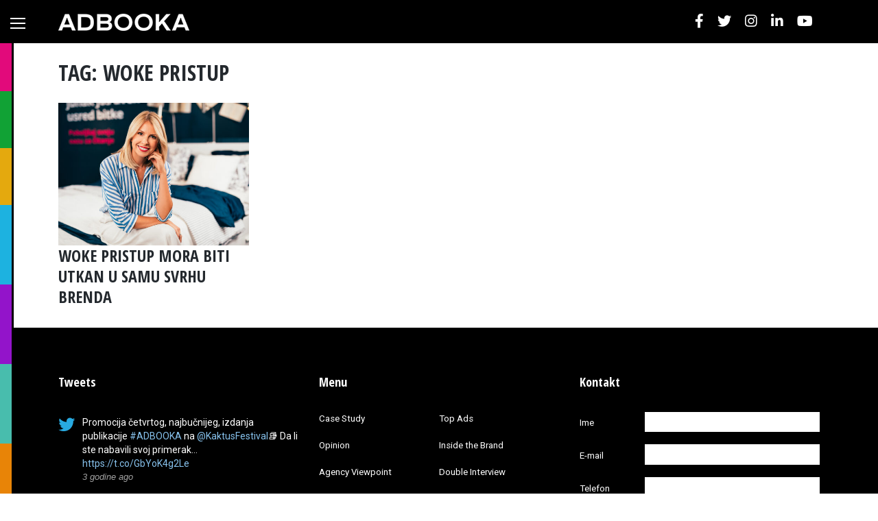

--- FILE ---
content_type: text/html; charset=UTF-8
request_url: https://adbooka.com/tag/woke-pristup/
body_size: 11248
content:
<!DOCTYPE html>
<html lang="sr-RS">
<head>
    <meta charset="UTF-8">
    <meta name="viewport" content="width=device-width, initial-scale=1">
    <meta http-equiv="X-UA-Compatible" content="IE=edge">
    <link rel="profile" href="http://gmpg.org/xfn/11">
	<meta name='robots' content='index, follow, max-image-preview:large, max-snippet:-1, max-video-preview:-1' />
	<style>img:is([sizes="auto" i], [sizes^="auto," i]) { contain-intrinsic-size: 3000px 1500px }</style>
	
	<!-- This site is optimized with the Yoast SEO plugin v25.9 - https://yoast.com/wordpress/plugins/seo/ -->
	<title>WOKE PRISTUP - Adbooka</title>
	<link rel="canonical" href="https://adbooka.com/tag/woke-pristup/" />
	<meta property="og:locale" content="sr_RS" />
	<meta property="og:type" content="article" />
	<meta property="og:title" content="WOKE PRISTUP - Adbooka" />
	<meta property="og:url" content="https://adbooka.com/tag/woke-pristup/" />
	<meta property="og:site_name" content="Adbooka" />
	<meta name="twitter:card" content="summary_large_image" />
	<script type="application/ld+json" class="yoast-schema-graph">{"@context":"https://schema.org","@graph":[{"@type":"CollectionPage","@id":"https://adbooka.com/tag/woke-pristup/","url":"https://adbooka.com/tag/woke-pristup/","name":"WOKE PRISTUP - Adbooka","isPartOf":{"@id":"https://adbooka.com/#website"},"primaryImageOfPage":{"@id":"https://adbooka.com/tag/woke-pristup/#primaryimage"},"image":{"@id":"https://adbooka.com/tag/woke-pristup/#primaryimage"},"thumbnailUrl":"https://adbooka.com/wp-content/uploads/2023/04/Ikea-Aleksandra-scaled.jpg","breadcrumb":{"@id":"https://adbooka.com/tag/woke-pristup/#breadcrumb"},"inLanguage":"sr-RS"},{"@type":"ImageObject","inLanguage":"sr-RS","@id":"https://adbooka.com/tag/woke-pristup/#primaryimage","url":"https://adbooka.com/wp-content/uploads/2023/04/Ikea-Aleksandra-scaled.jpg","contentUrl":"https://adbooka.com/wp-content/uploads/2023/04/Ikea-Aleksandra-scaled.jpg","width":2560,"height":1707},{"@type":"BreadcrumbList","@id":"https://adbooka.com/tag/woke-pristup/#breadcrumb","itemListElement":[{"@type":"ListItem","position":1,"name":"Home","item":"https://adbooka.com/"},{"@type":"ListItem","position":2,"name":"WOKE PRISTUP"}]},{"@type":"WebSite","@id":"https://adbooka.com/#website","url":"https://adbooka.com/","name":"Adbooka","description":"","potentialAction":[{"@type":"SearchAction","target":{"@type":"EntryPoint","urlTemplate":"https://adbooka.com/?s={search_term_string}"},"query-input":{"@type":"PropertyValueSpecification","valueRequired":true,"valueName":"search_term_string"}}],"inLanguage":"sr-RS"}]}</script>
	<!-- / Yoast SEO plugin. -->


<link rel='dns-prefetch' href='//fonts.googleapis.com' />
<link rel="alternate" type="application/rss+xml" title="Adbooka &raquo; dovod" href="https://adbooka.com/feed/" />
<link rel="alternate" type="application/rss+xml" title="Adbooka &raquo; dovod komentara" href="https://adbooka.com/comments/feed/" />
<link rel="alternate" type="application/rss+xml" title="Adbooka &raquo; dovod oznake WOKE PRISTUP" href="https://adbooka.com/tag/woke-pristup/feed/" />
<script type="text/javascript">
/* <![CDATA[ */
window._wpemojiSettings = {"baseUrl":"https:\/\/s.w.org\/images\/core\/emoji\/16.0.1\/72x72\/","ext":".png","svgUrl":"https:\/\/s.w.org\/images\/core\/emoji\/16.0.1\/svg\/","svgExt":".svg","source":{"concatemoji":"https:\/\/adbooka.com\/wp-includes\/js\/wp-emoji-release.min.js?ver=a3feedb437e5c61588c819fdcc0d3b15"}};
/*! This file is auto-generated */
!function(s,n){var o,i,e;function c(e){try{var t={supportTests:e,timestamp:(new Date).valueOf()};sessionStorage.setItem(o,JSON.stringify(t))}catch(e){}}function p(e,t,n){e.clearRect(0,0,e.canvas.width,e.canvas.height),e.fillText(t,0,0);var t=new Uint32Array(e.getImageData(0,0,e.canvas.width,e.canvas.height).data),a=(e.clearRect(0,0,e.canvas.width,e.canvas.height),e.fillText(n,0,0),new Uint32Array(e.getImageData(0,0,e.canvas.width,e.canvas.height).data));return t.every(function(e,t){return e===a[t]})}function u(e,t){e.clearRect(0,0,e.canvas.width,e.canvas.height),e.fillText(t,0,0);for(var n=e.getImageData(16,16,1,1),a=0;a<n.data.length;a++)if(0!==n.data[a])return!1;return!0}function f(e,t,n,a){switch(t){case"flag":return n(e,"\ud83c\udff3\ufe0f\u200d\u26a7\ufe0f","\ud83c\udff3\ufe0f\u200b\u26a7\ufe0f")?!1:!n(e,"\ud83c\udde8\ud83c\uddf6","\ud83c\udde8\u200b\ud83c\uddf6")&&!n(e,"\ud83c\udff4\udb40\udc67\udb40\udc62\udb40\udc65\udb40\udc6e\udb40\udc67\udb40\udc7f","\ud83c\udff4\u200b\udb40\udc67\u200b\udb40\udc62\u200b\udb40\udc65\u200b\udb40\udc6e\u200b\udb40\udc67\u200b\udb40\udc7f");case"emoji":return!a(e,"\ud83e\udedf")}return!1}function g(e,t,n,a){var r="undefined"!=typeof WorkerGlobalScope&&self instanceof WorkerGlobalScope?new OffscreenCanvas(300,150):s.createElement("canvas"),o=r.getContext("2d",{willReadFrequently:!0}),i=(o.textBaseline="top",o.font="600 32px Arial",{});return e.forEach(function(e){i[e]=t(o,e,n,a)}),i}function t(e){var t=s.createElement("script");t.src=e,t.defer=!0,s.head.appendChild(t)}"undefined"!=typeof Promise&&(o="wpEmojiSettingsSupports",i=["flag","emoji"],n.supports={everything:!0,everythingExceptFlag:!0},e=new Promise(function(e){s.addEventListener("DOMContentLoaded",e,{once:!0})}),new Promise(function(t){var n=function(){try{var e=JSON.parse(sessionStorage.getItem(o));if("object"==typeof e&&"number"==typeof e.timestamp&&(new Date).valueOf()<e.timestamp+604800&&"object"==typeof e.supportTests)return e.supportTests}catch(e){}return null}();if(!n){if("undefined"!=typeof Worker&&"undefined"!=typeof OffscreenCanvas&&"undefined"!=typeof URL&&URL.createObjectURL&&"undefined"!=typeof Blob)try{var e="postMessage("+g.toString()+"("+[JSON.stringify(i),f.toString(),p.toString(),u.toString()].join(",")+"));",a=new Blob([e],{type:"text/javascript"}),r=new Worker(URL.createObjectURL(a),{name:"wpTestEmojiSupports"});return void(r.onmessage=function(e){c(n=e.data),r.terminate(),t(n)})}catch(e){}c(n=g(i,f,p,u))}t(n)}).then(function(e){for(var t in e)n.supports[t]=e[t],n.supports.everything=n.supports.everything&&n.supports[t],"flag"!==t&&(n.supports.everythingExceptFlag=n.supports.everythingExceptFlag&&n.supports[t]);n.supports.everythingExceptFlag=n.supports.everythingExceptFlag&&!n.supports.flag,n.DOMReady=!1,n.readyCallback=function(){n.DOMReady=!0}}).then(function(){return e}).then(function(){var e;n.supports.everything||(n.readyCallback(),(e=n.source||{}).concatemoji?t(e.concatemoji):e.wpemoji&&e.twemoji&&(t(e.twemoji),t(e.wpemoji)))}))}((window,document),window._wpemojiSettings);
/* ]]> */
</script>
<style id='wp-emoji-styles-inline-css' type='text/css'>

	img.wp-smiley, img.emoji {
		display: inline !important;
		border: none !important;
		box-shadow: none !important;
		height: 1em !important;
		width: 1em !important;
		margin: 0 0.07em !important;
		vertical-align: -0.1em !important;
		background: none !important;
		padding: 0 !important;
	}
</style>
<link rel='stylesheet' id='wp-block-library-css' href='https://adbooka.com/wp-includes/css/dist/block-library/style.min.css?ver=a3feedb437e5c61588c819fdcc0d3b15' type='text/css' media='all' />
<style id='classic-theme-styles-inline-css' type='text/css'>
/*! This file is auto-generated */
.wp-block-button__link{color:#fff;background-color:#32373c;border-radius:9999px;box-shadow:none;text-decoration:none;padding:calc(.667em + 2px) calc(1.333em + 2px);font-size:1.125em}.wp-block-file__button{background:#32373c;color:#fff;text-decoration:none}
</style>
<style id='global-styles-inline-css' type='text/css'>
:root{--wp--preset--aspect-ratio--square: 1;--wp--preset--aspect-ratio--4-3: 4/3;--wp--preset--aspect-ratio--3-4: 3/4;--wp--preset--aspect-ratio--3-2: 3/2;--wp--preset--aspect-ratio--2-3: 2/3;--wp--preset--aspect-ratio--16-9: 16/9;--wp--preset--aspect-ratio--9-16: 9/16;--wp--preset--color--black: #000000;--wp--preset--color--cyan-bluish-gray: #abb8c3;--wp--preset--color--white: #ffffff;--wp--preset--color--pale-pink: #f78da7;--wp--preset--color--vivid-red: #cf2e2e;--wp--preset--color--luminous-vivid-orange: #ff6900;--wp--preset--color--luminous-vivid-amber: #fcb900;--wp--preset--color--light-green-cyan: #7bdcb5;--wp--preset--color--vivid-green-cyan: #00d084;--wp--preset--color--pale-cyan-blue: #8ed1fc;--wp--preset--color--vivid-cyan-blue: #0693e3;--wp--preset--color--vivid-purple: #9b51e0;--wp--preset--gradient--vivid-cyan-blue-to-vivid-purple: linear-gradient(135deg,rgba(6,147,227,1) 0%,rgb(155,81,224) 100%);--wp--preset--gradient--light-green-cyan-to-vivid-green-cyan: linear-gradient(135deg,rgb(122,220,180) 0%,rgb(0,208,130) 100%);--wp--preset--gradient--luminous-vivid-amber-to-luminous-vivid-orange: linear-gradient(135deg,rgba(252,185,0,1) 0%,rgba(255,105,0,1) 100%);--wp--preset--gradient--luminous-vivid-orange-to-vivid-red: linear-gradient(135deg,rgba(255,105,0,1) 0%,rgb(207,46,46) 100%);--wp--preset--gradient--very-light-gray-to-cyan-bluish-gray: linear-gradient(135deg,rgb(238,238,238) 0%,rgb(169,184,195) 100%);--wp--preset--gradient--cool-to-warm-spectrum: linear-gradient(135deg,rgb(74,234,220) 0%,rgb(151,120,209) 20%,rgb(207,42,186) 40%,rgb(238,44,130) 60%,rgb(251,105,98) 80%,rgb(254,248,76) 100%);--wp--preset--gradient--blush-light-purple: linear-gradient(135deg,rgb(255,206,236) 0%,rgb(152,150,240) 100%);--wp--preset--gradient--blush-bordeaux: linear-gradient(135deg,rgb(254,205,165) 0%,rgb(254,45,45) 50%,rgb(107,0,62) 100%);--wp--preset--gradient--luminous-dusk: linear-gradient(135deg,rgb(255,203,112) 0%,rgb(199,81,192) 50%,rgb(65,88,208) 100%);--wp--preset--gradient--pale-ocean: linear-gradient(135deg,rgb(255,245,203) 0%,rgb(182,227,212) 50%,rgb(51,167,181) 100%);--wp--preset--gradient--electric-grass: linear-gradient(135deg,rgb(202,248,128) 0%,rgb(113,206,126) 100%);--wp--preset--gradient--midnight: linear-gradient(135deg,rgb(2,3,129) 0%,rgb(40,116,252) 100%);--wp--preset--font-size--small: 13px;--wp--preset--font-size--medium: 20px;--wp--preset--font-size--large: 36px;--wp--preset--font-size--x-large: 42px;--wp--preset--spacing--20: 0.44rem;--wp--preset--spacing--30: 0.67rem;--wp--preset--spacing--40: 1rem;--wp--preset--spacing--50: 1.5rem;--wp--preset--spacing--60: 2.25rem;--wp--preset--spacing--70: 3.38rem;--wp--preset--spacing--80: 5.06rem;--wp--preset--shadow--natural: 6px 6px 9px rgba(0, 0, 0, 0.2);--wp--preset--shadow--deep: 12px 12px 50px rgba(0, 0, 0, 0.4);--wp--preset--shadow--sharp: 6px 6px 0px rgba(0, 0, 0, 0.2);--wp--preset--shadow--outlined: 6px 6px 0px -3px rgba(255, 255, 255, 1), 6px 6px rgba(0, 0, 0, 1);--wp--preset--shadow--crisp: 6px 6px 0px rgba(0, 0, 0, 1);}:where(.is-layout-flex){gap: 0.5em;}:where(.is-layout-grid){gap: 0.5em;}body .is-layout-flex{display: flex;}.is-layout-flex{flex-wrap: wrap;align-items: center;}.is-layout-flex > :is(*, div){margin: 0;}body .is-layout-grid{display: grid;}.is-layout-grid > :is(*, div){margin: 0;}:where(.wp-block-columns.is-layout-flex){gap: 2em;}:where(.wp-block-columns.is-layout-grid){gap: 2em;}:where(.wp-block-post-template.is-layout-flex){gap: 1.25em;}:where(.wp-block-post-template.is-layout-grid){gap: 1.25em;}.has-black-color{color: var(--wp--preset--color--black) !important;}.has-cyan-bluish-gray-color{color: var(--wp--preset--color--cyan-bluish-gray) !important;}.has-white-color{color: var(--wp--preset--color--white) !important;}.has-pale-pink-color{color: var(--wp--preset--color--pale-pink) !important;}.has-vivid-red-color{color: var(--wp--preset--color--vivid-red) !important;}.has-luminous-vivid-orange-color{color: var(--wp--preset--color--luminous-vivid-orange) !important;}.has-luminous-vivid-amber-color{color: var(--wp--preset--color--luminous-vivid-amber) !important;}.has-light-green-cyan-color{color: var(--wp--preset--color--light-green-cyan) !important;}.has-vivid-green-cyan-color{color: var(--wp--preset--color--vivid-green-cyan) !important;}.has-pale-cyan-blue-color{color: var(--wp--preset--color--pale-cyan-blue) !important;}.has-vivid-cyan-blue-color{color: var(--wp--preset--color--vivid-cyan-blue) !important;}.has-vivid-purple-color{color: var(--wp--preset--color--vivid-purple) !important;}.has-black-background-color{background-color: var(--wp--preset--color--black) !important;}.has-cyan-bluish-gray-background-color{background-color: var(--wp--preset--color--cyan-bluish-gray) !important;}.has-white-background-color{background-color: var(--wp--preset--color--white) !important;}.has-pale-pink-background-color{background-color: var(--wp--preset--color--pale-pink) !important;}.has-vivid-red-background-color{background-color: var(--wp--preset--color--vivid-red) !important;}.has-luminous-vivid-orange-background-color{background-color: var(--wp--preset--color--luminous-vivid-orange) !important;}.has-luminous-vivid-amber-background-color{background-color: var(--wp--preset--color--luminous-vivid-amber) !important;}.has-light-green-cyan-background-color{background-color: var(--wp--preset--color--light-green-cyan) !important;}.has-vivid-green-cyan-background-color{background-color: var(--wp--preset--color--vivid-green-cyan) !important;}.has-pale-cyan-blue-background-color{background-color: var(--wp--preset--color--pale-cyan-blue) !important;}.has-vivid-cyan-blue-background-color{background-color: var(--wp--preset--color--vivid-cyan-blue) !important;}.has-vivid-purple-background-color{background-color: var(--wp--preset--color--vivid-purple) !important;}.has-black-border-color{border-color: var(--wp--preset--color--black) !important;}.has-cyan-bluish-gray-border-color{border-color: var(--wp--preset--color--cyan-bluish-gray) !important;}.has-white-border-color{border-color: var(--wp--preset--color--white) !important;}.has-pale-pink-border-color{border-color: var(--wp--preset--color--pale-pink) !important;}.has-vivid-red-border-color{border-color: var(--wp--preset--color--vivid-red) !important;}.has-luminous-vivid-orange-border-color{border-color: var(--wp--preset--color--luminous-vivid-orange) !important;}.has-luminous-vivid-amber-border-color{border-color: var(--wp--preset--color--luminous-vivid-amber) !important;}.has-light-green-cyan-border-color{border-color: var(--wp--preset--color--light-green-cyan) !important;}.has-vivid-green-cyan-border-color{border-color: var(--wp--preset--color--vivid-green-cyan) !important;}.has-pale-cyan-blue-border-color{border-color: var(--wp--preset--color--pale-cyan-blue) !important;}.has-vivid-cyan-blue-border-color{border-color: var(--wp--preset--color--vivid-cyan-blue) !important;}.has-vivid-purple-border-color{border-color: var(--wp--preset--color--vivid-purple) !important;}.has-vivid-cyan-blue-to-vivid-purple-gradient-background{background: var(--wp--preset--gradient--vivid-cyan-blue-to-vivid-purple) !important;}.has-light-green-cyan-to-vivid-green-cyan-gradient-background{background: var(--wp--preset--gradient--light-green-cyan-to-vivid-green-cyan) !important;}.has-luminous-vivid-amber-to-luminous-vivid-orange-gradient-background{background: var(--wp--preset--gradient--luminous-vivid-amber-to-luminous-vivid-orange) !important;}.has-luminous-vivid-orange-to-vivid-red-gradient-background{background: var(--wp--preset--gradient--luminous-vivid-orange-to-vivid-red) !important;}.has-very-light-gray-to-cyan-bluish-gray-gradient-background{background: var(--wp--preset--gradient--very-light-gray-to-cyan-bluish-gray) !important;}.has-cool-to-warm-spectrum-gradient-background{background: var(--wp--preset--gradient--cool-to-warm-spectrum) !important;}.has-blush-light-purple-gradient-background{background: var(--wp--preset--gradient--blush-light-purple) !important;}.has-blush-bordeaux-gradient-background{background: var(--wp--preset--gradient--blush-bordeaux) !important;}.has-luminous-dusk-gradient-background{background: var(--wp--preset--gradient--luminous-dusk) !important;}.has-pale-ocean-gradient-background{background: var(--wp--preset--gradient--pale-ocean) !important;}.has-electric-grass-gradient-background{background: var(--wp--preset--gradient--electric-grass) !important;}.has-midnight-gradient-background{background: var(--wp--preset--gradient--midnight) !important;}.has-small-font-size{font-size: var(--wp--preset--font-size--small) !important;}.has-medium-font-size{font-size: var(--wp--preset--font-size--medium) !important;}.has-large-font-size{font-size: var(--wp--preset--font-size--large) !important;}.has-x-large-font-size{font-size: var(--wp--preset--font-size--x-large) !important;}
:where(.wp-block-post-template.is-layout-flex){gap: 1.25em;}:where(.wp-block-post-template.is-layout-grid){gap: 1.25em;}
:where(.wp-block-columns.is-layout-flex){gap: 2em;}:where(.wp-block-columns.is-layout-grid){gap: 2em;}
:root :where(.wp-block-pullquote){font-size: 1.5em;line-height: 1.6;}
</style>
<link rel='stylesheet' id='titan-adminbar-styles-css' href='https://adbooka.com/wp-content/plugins/anti-spam/assets/css/admin-bar.css?ver=7.3.8' type='text/css' media='all' />
<link rel='stylesheet' id='contact-form-7-css' href='https://adbooka.com/wp-content/plugins/contact-form-7/includes/css/styles.css?ver=6.1.1' type='text/css' media='all' />
<link rel='stylesheet' id='wp-postratings-css' href='https://adbooka.com/wp-content/plugins/wp-postratings/css/postratings-css.css?ver=1.91.2' type='text/css' media='all' />
<link rel='stylesheet' id='wpml-legacy-horizontal-list-0-css' href='https://adbooka.com/wp-content/plugins/sitepress-multilingual-cms/templates/language-switchers/legacy-list-horizontal/style.min.css?ver=1' type='text/css' media='all' />
<link rel='stylesheet' id='wp-bootstrap-starter-bootstrap-css-css' href='https://adbooka.com/wp-content/themes/adbooka/inc/assets/css/bootstrap.min.css?ver=a3feedb437e5c61588c819fdcc0d3b15' type='text/css' media='all' />
<link rel='stylesheet' id='wp-bootstrap-pro-fontawesome-cdn-css' href='https://adbooka.com/wp-content/themes/adbooka/inc/assets/css/fontawesome.min.css?ver=a3feedb437e5c61588c819fdcc0d3b15' type='text/css' media='all' />
<link rel='stylesheet' id='wp-bootstrap-starter-style-css' href='https://adbooka.com/wp-content/themes/adbooka/style.css?ver=1682519551' type='text/css' media='all' />
<link rel='stylesheet' id='adbooka-fonts-css' href='https://fonts.googleapis.com/css?family=Open+Sans+Condensed%3A700%7CRoboto%3A300%2C400%2C400i%2C500%2C700&#038;display=swap&#038;subset=latin-ext&#038;ver=a3feedb437e5c61588c819fdcc0d3b15' type='text/css' media='all' />
<link rel='stylesheet' id='wptt_front-css' href='https://adbooka.com/wp-content/plugins/wp-twitter-feeds/controller/../css/admin_style.min.css?ver=a3feedb437e5c61588c819fdcc0d3b15' type='text/css' media='all' />
<script type="text/javascript" src="https://adbooka.com/wp-includes/js/jquery/jquery.min.js?ver=3.7.1" id="jquery-core-js"></script>
<script type="text/javascript" src="https://adbooka.com/wp-includes/js/jquery/jquery-migrate.min.js?ver=3.4.1" id="jquery-migrate-js"></script>
<!--[if lt IE 9]>
<script type="text/javascript" src="https://adbooka.com/wp-content/themes/adbooka/inc/assets/js/html5.js?ver=3.7.0" id="html5hiv-js"></script>
<![endif]-->
<link rel="https://api.w.org/" href="https://adbooka.com/wp-json/" /><link rel="alternate" title="JSON" type="application/json" href="https://adbooka.com/wp-json/wp/v2/tags/1073" /><link rel="EditURI" type="application/rsd+xml" title="RSD" href="https://adbooka.com/xmlrpc.php?rsd" />

<meta name="generator" content="WPML ver:4.8.1 stt:1,49;" />
<link rel="pingback" href="https://adbooka.com/xmlrpc.php">    <style type="text/css">
        #page-sub-header { background: #fff; }
    </style>
    	<style type="text/css">
			.site-title,
		.site-description {
			position: absolute;
			clip: rect(1px, 1px, 1px, 1px);
		}
		</style>
	<link rel="icon" href="https://adbooka.com/wp-content/uploads/2019/11/favicon-150x150.png" sizes="32x32" />
<link rel="icon" href="https://adbooka.com/wp-content/uploads/2019/11/favicon.png" sizes="192x192" />
<link rel="apple-touch-icon" href="https://adbooka.com/wp-content/uploads/2019/11/favicon.png" />
<meta name="msapplication-TileImage" content="https://adbooka.com/wp-content/uploads/2019/11/favicon.png" />
	
			<!-- Global site tag (gtag.js) - Google Analytics -->
		<script async src="https://www.googletagmanager.com/gtag/js?id=UA-44471807-3"></script>
		<script>
		  window.dataLayer = window.dataLayer || [];
		  function gtag(){dataLayer.push(arguments);}
		  gtag('js', new Date());

		  gtag('config', 'UA-44471807-3');
		</script>
	
	</head>

<body class="archive tag tag-woke-pristup tag-1073 wp-theme-adbooka group-blog hfeed">
<div id="page" class="site">
	<a class="skip-link screen-reader-text" href="#content">Skip to content</a>
		<header id="masthead" class="site-header navbar-static-top navbar-light" role="banner">
		<button class="navbar-toggler" type="button" aria-controls="" aria-expanded="false" aria-label="Toggle navigation">
			<span></span>
			<span></span>
			<span></span>
		</button>

		<div class="container">
			<nav class="navbar d-flex flex-row flex-sm-row flex-md-row align-items-center">
				<div class="navbar-brand mr-md-auto">
											<a href="https://adbooka.com/">
							<img src="https://adbooka.com/wp-content/uploads/2019/11/adbooka-logo.png" alt="Adbooka">
						</a>
					
				</div>

				<ul class="top-nav-social d-none d-md-block">
					<li>
						<a href="https://www.facebook.com/adbooka19/" class="fb-ic" role="button" target="_blank"><i class="fab fa-lg fa-facebook-f"></i></a>
					</li><li>
						<a href="https://twitter.com/adbooka" class="tw-ic" role="button" target="_blank"><i class="fab fa-lg fa-twitter"></i></a>
					</li><li>
						<a href="https://www.instagram.com/adbooka_/" class="in-ic" role="button" target="_blank"><i class="fab fa-lg fa-instagram"></i></a>
					</li><li>
						<a href="https://www.linkedin.com/company/adbooka/" class="li-ic" role="button" target="_blank"><i class="fab fa-lg fa-linkedin-in"></i></a>
					</li><li>
						<a href="https://www.youtube.com/watch?v=1CCfRMuqLNk&list=PL3_VUazrTGeaTnMQFGtNtdZKck7IfF0KF" class="li-ic" role="button" target="_blank"><i class="fab fa-lg fa-youtube"></i></a>
					</li>
				</ul>

				
				
			</nav>
		</div>
	</header><!-- #masthead -->

	<nav id="sidebar-nav" class="sidebar-nav">
		
						<ul class="sidebar-nav-list" style="background-color: #e20a7b;">
					<li class="sidebar-nav-list-item-title">
						<a href="https://adbooka.com/category/case-study/" data-target="category-case-study">
							Case Study						</a>
					</li>
				</ul>
							<ul class="sidebar-nav-list" style="background-color: #11a235;">
					<li class="sidebar-nav-list-item-title">
						<a href="https://adbooka.com/category/top-ads/" data-target="category-top-ads">
							Top Ads						</a>
					</li>
				</ul>
							<ul class="sidebar-nav-list" style="background-color: #e4a90e;">
					<li class="sidebar-nav-list-item-title">
						<a href="https://adbooka.com/category/opinion/" data-target="category-opinion">
							Opinion						</a>
					</li>
				</ul>
							<ul class="sidebar-nav-list" style="background-color: #1db2e0;">
					<li class="sidebar-nav-list-item-title">
						<a href="https://adbooka.com/category/inside-the-brand/" data-target="category-inside-the-brand">
							Inside the Brand						</a>
					</li>
				</ul>
							<ul class="sidebar-nav-list" style="background-color: #9314ca;">
					<li class="sidebar-nav-list-item-title">
						<a href="https://adbooka.com/category/agency-viewpoint/" data-target="category-agency-viewpoint">
							Agency Viewpoint						</a>
					</li>
				</ul>
							<ul class="sidebar-nav-list" style="background-color: #48bdad;">
					<li class="sidebar-nav-list-item-title">
						<a href="https://adbooka.com/category/double-interview/" data-target="category-double-interview">
							Double Interview						</a>
					</li>
				</ul>
							<ul class="sidebar-nav-list" style="background-color: #e88407;">
					<li class="sidebar-nav-list-item-title">
						<a href="https://adbooka.com/category/trending/" data-target="category-trending">
							Trending						</a>
					</li>
				</ul>
							<ul class="sidebar-nav-list" style="background-color: #3536d9;">
					<li class="sidebar-nav-list-item-title">
						<a href="https://adbooka.com/category/data-points/" data-target="category-data-points">
							Data Points						</a>
					</li>
				</ul>
			<!--		<ul class="sidebar-nav-list" style="background-color: #ffa800;">
			<li class="sidebar-nav-list-item-title">
				<a href="#" data-target="agency-casestudy">Case Study</a>
			</li>
			<li>
				<a data-target="agency-1-10" href="#" class="">1-10 Employees</a>
			</li>
			<li>
				<a data-target="agency-11-20" href="#" class="">11-20 Employees</a>
			</li>
		</ul>
		<ul class="sidebar-nav-list" style="background-color: #703fff;">
			<li class="sidebar-nav-list-item-title">
				<a href="#" data-target="agency-topads">Top Ads</a>
			</li>
		</ul>-->
	</nav>

		<div id="content" class="site-content">
		<div class="row-wrap">
			

<div class="container">
	<div class="row">
		<section id="primary" class="content-area col-sm-12 col-lg-12">
			<main id="main" class="site-main" role="main">

			
				<header class="page-header">
					<h1 class="page-title">TAG: WOKE PRISTUP</h1>				</header><!-- .page-header -->

				<div class="row no-gutters">
					
<article id="post-3769" class="col-md-4 col-lg-3 post-3769 post type-post status-publish format-standard has-post-thumbnail hentry category-inside-the-brand tag-aleksandra-jankovski tag-ikea tag-ikea-srbija tag-svrha-brenda tag-woke-pristup">
	<div class="post-thumbnail zoom-in-image-wrap">
		<a href="https://adbooka.com/woke-pristup-mora-biti-utkan-u-samu-svrhu-brenda/">
			<img width="540" height="405" src="https://adbooka.com/wp-content/uploads/2023/04/Ikea-Aleksandra-540x405.jpg" class="zoom-in-image wp-post-image" alt="" decoding="async" fetchpriority="high" />		</a>
	</div>

	<header class="entry-header">
		<h2 class="entry-title"><a href="https://adbooka.com/woke-pristup-mora-biti-utkan-u-samu-svrhu-brenda/" rel="bookmark">WOKE PRISTUP MORA BITI UTKAN U SAMU SVRHU BRENDA</a></h2>	</header><!-- .entry-header -->

	<div class="entry-content">
			</div><!-- .entry-content -->
</article><!-- #post-## -->
				</div>

				
			</main><!-- #main -->
		</section><!-- #primary -->

			</div>
</div>
		</div><!-- .row-wrap -->
	</div><!-- #content -->
		<div id="footer-widget" class="row m-0 pt-5">
		<div class="container">
			<div class="row">
									<div class="col-12 col-md-4"><section id="wptt_twittertweets-2" class="widget TwitterTweets"><h3 class="widget-title">Tweets</h3>			

<ul class="fetched_tweets dark">
	
			    
			        <li class="tweets_avatar">
			        	<div class="tweet_wrap"><div class="wdtf-user-card ltr"><div class="clear"></div></div>			       		<div class="tweet_data">
			        	Promocija četvrtog, najbučnijeg, izdanja publikacije <a href="https://twitter.com/search?q=%23ADBOOKA" target="_blank" rel="nofollow">#ADBOOKA</a> na <a href="https://twitter.com/KaktusFestival" target="_blank" rel="nofollow">@KaktusFestival</a>📚

Da li ste nabavili svoj primerak… <a href="https://t.co/GbYoK4g2Le" target="_blank" rel="nofollow">https://t.co/GbYoK4g2Le</a>			        	</div>
			            <br/>
			            <div class="clear"></div>
			            <div class="times">
			            <em>
			            
						<a href="https://www.twitter.com/adbooka" target="_blank" title="Follow adbooka on Twitter [Opens new window]">
							3 godine ago							</a>
			            </em>
			            </div>
												<div class="clear"></div>
</div><div class="clear"></div>
			        </li>
			    
			        <li class="tweets_avatar">
			        	<div class="tweet_wrap"><div class="wdtf-user-card ltr"><div class="clear"></div></div>			       		<div class="tweet_data">
			        	Ko kreira trendove u našem regionu? Čija buka će se tek čuti? <a href="https://twitter.com/search?q=%23adbooka" target="_blank" rel="nofollow">#adbooka</a> <a href="https://twitter.com/search?q=%23staytuned" target="_blank" rel="nofollow">#staytuned</a> <a href="https://t.co/QOkdQnUkby" target="_blank" rel="nofollow">https://t.co/QOkdQnUkby</a>			        	</div>
			            <br/>
			            <div class="clear"></div>
			            <div class="times">
			            <em>
			            
						<a href="https://www.twitter.com/adbooka" target="_blank" title="Follow adbooka on Twitter [Opens new window]">
							3 godine ago							</a>
			            </em>
			            </div>
												<div class="clear"></div>
</div><div class="clear"></div>
			        </li>
			    
			        <li class="tweets_avatar">
			        	<div class="tweet_wrap"><div class="wdtf-user-card ltr"><div class="clear"></div></div>			       		<div class="tweet_data">
			        	Čija kampanja je bila najbučnija u regionu u prethodnih godinu dana? <a href="https://twitter.com/search?q=%23adbooka" target="_blank" rel="nofollow">#adbooka</a> <a href="https://twitter.com/search?q=%23staytuned" target="_blank" rel="nofollow">#staytuned</a>

designed by Friday <a href="https://t.co/6kGbVQ6BR3" target="_blank" rel="nofollow">https://t.co/6kGbVQ6BR3</a>			        	</div>
			            <br/>
			            <div class="clear"></div>
			            <div class="times">
			            <em>
			            
						<a href="https://www.twitter.com/adbooka" target="_blank" title="Follow adbooka on Twitter [Opens new window]">
							3 godine ago							</a>
			            </em>
			            </div>
												<div class="clear"></div>
</div><div class="clear"></div>
			        </li>
			    
						</ul>
			
			</section></div>
													<div class="col-12 col-md-4"><section id="nav_menu-2" class="widget widget_nav_menu"><h3 class="widget-title">Menu</h3><div class="menu-footer-categories-container"><ul id="menu-footer-categories" class="menu"><li id="menu-item-120" class="menu-item menu-item-type-taxonomy menu-item-object-category menu-item-120"><a href="https://adbooka.com/category/case-study/">Case Study</a></li>
<li id="menu-item-121" class="menu-item menu-item-type-taxonomy menu-item-object-category menu-item-121"><a href="https://adbooka.com/category/top-ads/">Top Ads</a></li>
<li id="menu-item-122" class="menu-item menu-item-type-taxonomy menu-item-object-category menu-item-122"><a href="https://adbooka.com/category/opinion/">Opinion</a></li>
<li id="menu-item-123" class="menu-item menu-item-type-taxonomy menu-item-object-category menu-item-123"><a href="https://adbooka.com/category/inside-the-brand/">Inside the Brand</a></li>
<li id="menu-item-124" class="menu-item menu-item-type-taxonomy menu-item-object-category menu-item-124"><a href="https://adbooka.com/category/agency-viewpoint/">Agency Viewpoint</a></li>
<li id="menu-item-125" class="menu-item menu-item-type-taxonomy menu-item-object-category menu-item-125"><a href="https://adbooka.com/category/double-interview/">Double Interview</a></li>
<li id="menu-item-126" class="menu-item menu-item-type-taxonomy menu-item-object-category menu-item-126"><a href="https://adbooka.com/category/trending/">Trending</a></li>
<li id="menu-item-127" class="menu-item menu-item-type-taxonomy menu-item-object-category menu-item-127"><a href="https://adbooka.com/category/data-points/">Data Points</a></li>
</ul></div></section>      <section id="mailpoet_form-2" class="widget widget_mailpoet_form">
  
      <h3 class="widget-title">Newsletter</h3>
  
  <div class="
    mailpoet_form_popup_overlay
      "></div>
  <div
    id="mailpoet_form_1"
    class="
      mailpoet_form
      mailpoet_form_widget
      mailpoet_form_position_
      mailpoet_form_animation_
    "
      >

    <style type="text/css">
     #mailpoet_form_1 .mailpoet_form {  }
#mailpoet_form_1 .mailpoet_paragraph { line-height: 20px; }
#mailpoet_form_1 .mailpoet_segment_label, #mailpoet_form_1 .mailpoet_text_label, #mailpoet_form_1 .mailpoet_textarea_label, #mailpoet_form_1 .mailpoet_select_label, #mailpoet_form_1 .mailpoet_radio_label, #mailpoet_form_1 .mailpoet_checkbox_label, #mailpoet_form_1 .mailpoet_list_label, #mailpoet_form_1 .mailpoet_date_label { display: block; }
#mailpoet_form_1 .mailpoet_text, #mailpoet_form_1 .mailpoet_textarea, #mailpoet_form_1 .mailpoet_select, #mailpoet_form_1 .mailpoet_date_month, #mailpoet_form_1 .mailpoet_date_day, #mailpoet_form_1 .mailpoet_date_year, #mailpoet_form_1 .mailpoet_date { display: block; }
#mailpoet_form_1 .mailpoet_text, #mailpoet_form_1 .mailpoet_textarea { width: 100%; }
#mailpoet_form_1 .mailpoet_checkbox {  }
#mailpoet_form_1 .mailpoet_submit input {  }
#mailpoet_form_1 .mailpoet_divider {  }
#mailpoet_form_1 .mailpoet_message {  }
#mailpoet_form_1 .mailpoet_validate_success { font-weight: 600; color: #468847; }
#mailpoet_form_1 .mailpoet_validate_error { color: #b94a48; }
#mailpoet_form_1 .mailpoet_form_loading { width: 30px; text-align: center; line-height: normal; }
#mailpoet_form_1 .mailpoet_form_loading > span { width: 5px; height: 5px; background-color: #5b5b5b; }#mailpoet_form_1{;}#mailpoet_form_1 .mailpoet_message {margin: 0; padding: 0 20px;}#mailpoet_form_1 .mailpoet_paragraph.last {margin-bottom: 0} @media (max-width: 500px) {#mailpoet_form_1 {background-image: none;}} @media (min-width: 500px) {#mailpoet_form_1 .last .mailpoet_paragraph:last-child {margin-bottom: 0}}  @media (max-width: 500px) {#mailpoet_form_1 .mailpoet_form_column:last-child .mailpoet_paragraph:last-child {margin-bottom: 0}} 
    </style>

    <form
      target="_self"
      method="post"
      action="https://adbooka.com/wp-admin/admin-post.php?action=mailpoet_subscription_form"
      class="mailpoet_form mailpoet_form_form mailpoet_form_widget"
      novalidate
      data-delay=""
      data-exit-intent-enabled=""
      data-font-family=""
      data-cookie-expiration-time=""
    >
      <input type="hidden" name="data[form_id]" value="1" />
      <input type="hidden" name="token" value="90f77aacb4" />
      <input type="hidden" name="api_version" value="v1" />
      <input type="hidden" name="endpoint" value="subscribers" />
      <input type="hidden" name="mailpoet_method" value="subscribe" />

      <label class="mailpoet_hp_email_label" style="display: none !important;">Molimo da ovo polje ostavite prazno<input type="email" name="data[email]"/></label><div class="mailpoet_paragraph"><label for="form_email_1" class="mailpoet_text_label"  data-automation-id="form_email_label" >Vaš email <span class="mailpoet_required" aria-hidden="true">*</span></label><input type="email" autocomplete="email" class="mailpoet_text" id="form_email_1" name="data[form_field_YjRlODU4OWIyMzg4X2VtYWls]" title="Vaš email" value="" data-automation-id="form_email" data-parsley-errors-container=".mailpoet_error_1ypjv" data-parsley-required="true" required aria-required="true" data-parsley-minlength="6" data-parsley-maxlength="150" data-parsley-type-message="Ova vrednost treba da bude ispravna e-pošta." data-parsley-required-message="Ovo polje je obavezno."/><span class="mailpoet_error_1ypjv"></span></div>
<div class="mailpoet_paragraph"><input type="submit" class="mailpoet_submit" value="Pošalji" data-automation-id="subscribe-submit-button" style="border-color:transparent;" /><span class="mailpoet_form_loading"><span class="mailpoet_bounce1"></span><span class="mailpoet_bounce2"></span><span class="mailpoet_bounce3"></span></span></div>

      <div class="mailpoet_message">
        <p class="mailpoet_validate_success"
                style="display:none;"
                >Proverite Vaš inbox kako biste potvrdili pretplatu.
        </p>
        <p class="mailpoet_validate_error"
                style="display:none;"
                >        </p>
      </div>
    </form>

      </div>

      </section>
  </div>
													<div class="col-12 col-md-4"><section id="text-2" class="widget widget_text"><h3 class="widget-title">Kontakt</h3>			<div class="textwidget">
<div class="wpcf7 no-js" id="wpcf7-f438-o1" lang="sr-RS" dir="ltr" data-wpcf7-id="438">
<div class="screen-reader-response"><p role="status" aria-live="polite" aria-atomic="true"></p> <ul></ul></div>
<form action="/tag/woke-pristup/#wpcf7-f438-o1" method="post" class="wpcf7-form init" aria-label="Contact form" novalidate="novalidate" data-status="init">
<fieldset class="hidden-fields-container"><input type="hidden" name="_wpcf7" value="438" /><input type="hidden" name="_wpcf7_version" value="6.1.1" /><input type="hidden" name="_wpcf7_locale" value="sr_RS" /><input type="hidden" name="_wpcf7_unit_tag" value="wpcf7-f438-o1" /><input type="hidden" name="_wpcf7_container_post" value="0" /><input type="hidden" name="_wpcf7_posted_data_hash" value="" />
</fieldset>
<div class="form-group row"><label for="forma-ime" class="col-md-3 col-form-label">Ime</label><div class="col-md-9"><span class="wpcf7-form-control-wrap" data-name="ime"><input size="40" maxlength="400" class="wpcf7-form-control wpcf7-text wpcf7-validates-as-required form-control-sm" id="forma-ime" aria-required="true" aria-invalid="false" value="" type="text" name="ime" /></span></div></div>
<div class="form-group row"><label for="forma-email" class="col-md-3 col-form-label">E-mail</label><div class="col-md-9"><span class="wpcf7-form-control-wrap" data-name="your-email"><input size="40" maxlength="400" class="wpcf7-form-control wpcf7-email wpcf7-validates-as-required wpcf7-text wpcf7-validates-as-email form-control-sm" id="forma-email" aria-required="true" aria-invalid="false" value="" type="email" name="your-email" /></span></div></div>
<div class="form-group row"><label for="forma-telefon" class="col-md-3 col-form-label">Telefon</label><div class="col-md-9"><span class="wpcf7-form-control-wrap" data-name="telefon"><input size="40" maxlength="400" class="wpcf7-form-control wpcf7-text wpcf7-validates-as-required form-control-sm" id="forma-telefon" aria-required="true" aria-invalid="false" value="" type="text" name="telefon" /></span></div></div>
<div class="form-group"><span class="wpcf7-form-control-wrap" data-name="poruka"><textarea cols="40" rows="4" maxlength="2000" class="wpcf7-form-control wpcf7-textarea" aria-invalid="false" name="poruka"></textarea></span></div><div><span id="wpcf7-696e0524e6b0a-wrapper" class="wpcf7-form-control-wrap firstname-wrap" style="display:none !important; visibility:hidden !important;"><input id="wpcf7-696e0524e6b0a-field"  class="wpcf7-form-control wpcf7-text" type="text" name="firstname" value="" size="40" tabindex="-1" autocomplete="new-password" /></span></div>

<div class="send-message text-right"><input class="wpcf7-form-control wpcf7-submit has-spinner" type="submit" value="Pošalji" /></div><div class="wpcf7-response-output" aria-hidden="true"></div>
</form>
</div>

</div>
		</section><section id="nav_menu-3" class="widget widget_nav_menu"><div class="menu-footer-privacy-container"><ul id="menu-footer-privacy" class="menu"><li id="menu-item-443" class="menu-item menu-item-type-post_type menu-item-object-page menu-item-443"><a href="https://adbooka.com/delete-my-data/">Delete My Data</a></li>
</ul></div></section><section id="custom_html-3" class="widget_text widget widget_custom_html"><div class="textwidget custom-html-widget"><ul class="top-nav-social d-block d-md-none">
<li>
						<a href="https://www.facebook.com/adbooka19/" class="fb-ic" role="button" target="_blank"><i class="fab fa-lg fa-facebook-f"></i></a>
					</li><li>
						<a href="https://twitter.com/adbooka" class="tw-ic" role="button" target="_blank"><i class="fab fa-lg fa-twitter"></i></a>
					</li><li>
						<a href="https://www.instagram.com/adbooka_/" class="in-ic" role="button" target="_blank"><i class="fab fa-lg fa-instagram"></i></a>
					</li><li>
						<a href="https://www.linkedin.com/company/adbooka/" class="li-ic" role="button" target="_blank"><i class="fab fa-lg fa-linkedin-in"></i></a>
					</li><li>
						<a href="https://www.youtube.com/watch?v=1CCfRMuqLNk&list=PL3_VUazrTGeaTnMQFGtNtdZKck7IfF0KF" class="li-ic" role="button" target="_blank"><i class="fab fa-lg fa-youtube"></i></a>
					</li>
				</ul></div></section></div>
							</div>
		</div>
	</div>
	<footer id="colophon" class="site-footer navbar-light" role="contentinfo">
		<div class="container pt-3 pb-3">
			<div class="site-info">
				&copy; 2026 All Rights Reserved. Marketing mreža.			</div><!-- close .site-info -->
		</div>
	</footer><!-- #colophon -->
</div><!-- #page -->

<script type="speculationrules">
{"prefetch":[{"source":"document","where":{"and":[{"href_matches":"\/*"},{"not":{"href_matches":["\/wp-*.php","\/wp-admin\/*","\/wp-content\/uploads\/*","\/wp-content\/*","\/wp-content\/plugins\/*","\/wp-content\/themes\/adbooka\/*","\/*\\?(.+)"]}},{"not":{"selector_matches":"a[rel~=\"nofollow\"]"}},{"not":{"selector_matches":".no-prefetch, .no-prefetch a"}}]},"eagerness":"conservative"}]}
</script>
<link rel='stylesheet' id='mailpoet_public-css' href='https://adbooka.com/wp-content/plugins/mailpoet/assets/dist/css/mailpoet-public.b1f0906e.css?ver=a3feedb437e5c61588c819fdcc0d3b15' type='text/css' media='all' />
<link rel='stylesheet' id='mailpoet_custom_fonts_0-css' href='https://fonts.googleapis.com/css?family=Abril+FatFace%3A400%2C400i%2C700%2C700i%7CAlegreya%3A400%2C400i%2C700%2C700i%7CAlegreya+Sans%3A400%2C400i%2C700%2C700i%7CAmatic+SC%3A400%2C400i%2C700%2C700i%7CAnonymous+Pro%3A400%2C400i%2C700%2C700i%7CArchitects+Daughter%3A400%2C400i%2C700%2C700i%7CArchivo%3A400%2C400i%2C700%2C700i%7CArchivo+Narrow%3A400%2C400i%2C700%2C700i%7CAsap%3A400%2C400i%2C700%2C700i%7CBarlow%3A400%2C400i%2C700%2C700i%7CBioRhyme%3A400%2C400i%2C700%2C700i%7CBonbon%3A400%2C400i%2C700%2C700i%7CCabin%3A400%2C400i%2C700%2C700i%7CCairo%3A400%2C400i%2C700%2C700i%7CCardo%3A400%2C400i%2C700%2C700i%7CChivo%3A400%2C400i%2C700%2C700i%7CConcert+One%3A400%2C400i%2C700%2C700i%7CCormorant%3A400%2C400i%2C700%2C700i%7CCrimson+Text%3A400%2C400i%2C700%2C700i%7CEczar%3A400%2C400i%2C700%2C700i%7CExo+2%3A400%2C400i%2C700%2C700i%7CFira+Sans%3A400%2C400i%2C700%2C700i%7CFjalla+One%3A400%2C400i%2C700%2C700i%7CFrank+Ruhl+Libre%3A400%2C400i%2C700%2C700i%7CGreat+Vibes%3A400%2C400i%2C700%2C700i&#038;ver=a3feedb437e5c61588c819fdcc0d3b15' type='text/css' media='all' />
<link rel='stylesheet' id='mailpoet_custom_fonts_1-css' href='https://fonts.googleapis.com/css?family=Heebo%3A400%2C400i%2C700%2C700i%7CIBM+Plex%3A400%2C400i%2C700%2C700i%7CInconsolata%3A400%2C400i%2C700%2C700i%7CIndie+Flower%3A400%2C400i%2C700%2C700i%7CInknut+Antiqua%3A400%2C400i%2C700%2C700i%7CInter%3A400%2C400i%2C700%2C700i%7CKarla%3A400%2C400i%2C700%2C700i%7CLibre+Baskerville%3A400%2C400i%2C700%2C700i%7CLibre+Franklin%3A400%2C400i%2C700%2C700i%7CMontserrat%3A400%2C400i%2C700%2C700i%7CNeuton%3A400%2C400i%2C700%2C700i%7CNotable%3A400%2C400i%2C700%2C700i%7CNothing+You+Could+Do%3A400%2C400i%2C700%2C700i%7CNoto+Sans%3A400%2C400i%2C700%2C700i%7CNunito%3A400%2C400i%2C700%2C700i%7COld+Standard+TT%3A400%2C400i%2C700%2C700i%7COxygen%3A400%2C400i%2C700%2C700i%7CPacifico%3A400%2C400i%2C700%2C700i%7CPoppins%3A400%2C400i%2C700%2C700i%7CProza+Libre%3A400%2C400i%2C700%2C700i%7CPT+Sans%3A400%2C400i%2C700%2C700i%7CPT+Serif%3A400%2C400i%2C700%2C700i%7CRakkas%3A400%2C400i%2C700%2C700i%7CReenie+Beanie%3A400%2C400i%2C700%2C700i%7CRoboto+Slab%3A400%2C400i%2C700%2C700i&#038;ver=a3feedb437e5c61588c819fdcc0d3b15' type='text/css' media='all' />
<link rel='stylesheet' id='mailpoet_custom_fonts_2-css' href='https://fonts.googleapis.com/css?family=Ropa+Sans%3A400%2C400i%2C700%2C700i%7CRubik%3A400%2C400i%2C700%2C700i%7CShadows+Into+Light%3A400%2C400i%2C700%2C700i%7CSpace+Mono%3A400%2C400i%2C700%2C700i%7CSpectral%3A400%2C400i%2C700%2C700i%7CSue+Ellen+Francisco%3A400%2C400i%2C700%2C700i%7CTitillium+Web%3A400%2C400i%2C700%2C700i%7CUbuntu%3A400%2C400i%2C700%2C700i%7CVarela%3A400%2C400i%2C700%2C700i%7CVollkorn%3A400%2C400i%2C700%2C700i%7CWork+Sans%3A400%2C400i%2C700%2C700i%7CYatra+One%3A400%2C400i%2C700%2C700i&#038;ver=a3feedb437e5c61588c819fdcc0d3b15' type='text/css' media='all' />
<script type="text/javascript" src="https://adbooka.com/wp-includes/js/dist/hooks.min.js?ver=4d63a3d491d11ffd8ac6" id="wp-hooks-js"></script>
<script type="text/javascript" src="https://adbooka.com/wp-includes/js/dist/i18n.min.js?ver=5e580eb46a90c2b997e6" id="wp-i18n-js"></script>
<script type="text/javascript" id="wp-i18n-js-after">
/* <![CDATA[ */
wp.i18n.setLocaleData( { 'text direction\u0004ltr': [ 'ltr' ] } );
/* ]]> */
</script>
<script type="text/javascript" src="https://adbooka.com/wp-content/plugins/contact-form-7/includes/swv/js/index.js?ver=6.1.1" id="swv-js"></script>
<script type="text/javascript" id="contact-form-7-js-before">
/* <![CDATA[ */
var wpcf7 = {
    "api": {
        "root": "https:\/\/adbooka.com\/wp-json\/",
        "namespace": "contact-form-7\/v1"
    }
};
/* ]]> */
</script>
<script type="text/javascript" src="https://adbooka.com/wp-content/plugins/contact-form-7/includes/js/index.js?ver=6.1.1" id="contact-form-7-js"></script>
<script type="text/javascript" id="wp-postratings-js-extra">
/* <![CDATA[ */
var ratingsL10n = {"plugin_url":"https:\/\/adbooka.com\/wp-content\/plugins\/wp-postratings","ajax_url":"https:\/\/adbooka.com\/wp-admin\/admin-ajax.php","text_wait":"Please rate only 1 item at a time.","image":"numbers_adbooka","image_ext":"gif","max":"10","show_loading":"1","show_fading":"1","custom":"1"};
var ratings_1_mouseover_image=new Image();ratings_1_mouseover_image.src="https://adbooka.com/wp-content/plugins/wp-postratings/images/numbers_adbooka/rating_1_over.gif";var ratings_2_mouseover_image=new Image();ratings_2_mouseover_image.src="https://adbooka.com/wp-content/plugins/wp-postratings/images/numbers_adbooka/rating_2_over.gif";var ratings_3_mouseover_image=new Image();ratings_3_mouseover_image.src="https://adbooka.com/wp-content/plugins/wp-postratings/images/numbers_adbooka/rating_3_over.gif";var ratings_4_mouseover_image=new Image();ratings_4_mouseover_image.src="https://adbooka.com/wp-content/plugins/wp-postratings/images/numbers_adbooka/rating_4_over.gif";var ratings_5_mouseover_image=new Image();ratings_5_mouseover_image.src="https://adbooka.com/wp-content/plugins/wp-postratings/images/numbers_adbooka/rating_5_over.gif";var ratings_6_mouseover_image=new Image();ratings_6_mouseover_image.src="https://adbooka.com/wp-content/plugins/wp-postratings/images/numbers_adbooka/rating_6_over.gif";var ratings_7_mouseover_image=new Image();ratings_7_mouseover_image.src="https://adbooka.com/wp-content/plugins/wp-postratings/images/numbers_adbooka/rating_7_over.gif";var ratings_8_mouseover_image=new Image();ratings_8_mouseover_image.src="https://adbooka.com/wp-content/plugins/wp-postratings/images/numbers_adbooka/rating_8_over.gif";var ratings_9_mouseover_image=new Image();ratings_9_mouseover_image.src="https://adbooka.com/wp-content/plugins/wp-postratings/images/numbers_adbooka/rating_9_over.gif";var ratings_10_mouseover_image=new Image();ratings_10_mouseover_image.src="https://adbooka.com/wp-content/plugins/wp-postratings/images/numbers_adbooka/rating_10_over.gif";;
/* ]]> */
</script>
<script type="text/javascript" src="https://adbooka.com/wp-content/plugins/wp-postratings/js/postratings-js.js?ver=1.91.2" id="wp-postratings-js"></script>
<script type="text/javascript" src="https://adbooka.com/wp-content/themes/adbooka/inc/assets/js/popper.min.js?ver=a3feedb437e5c61588c819fdcc0d3b15" id="wp-bootstrap-starter-popper-js"></script>
<script type="text/javascript" src="https://adbooka.com/wp-content/themes/adbooka/inc/assets/js/bootstrap.min.js?ver=a3feedb437e5c61588c819fdcc0d3b15" id="wp-bootstrap-starter-bootstrapjs-js"></script>
<script type="text/javascript" src="https://adbooka.com/wp-content/themes/adbooka/inc/assets/js/theme-script.min.js?ver=a3feedb437e5c61588c819fdcc0d3b15" id="wp-bootstrap-starter-themejs-js"></script>
<script type="text/javascript" src="https://adbooka.com/wp-content/themes/adbooka/inc/assets/js/skip-link-focus-fix.min.js?ver=20151215" id="wp-bootstrap-starter-skip-link-focus-fix-js"></script>
<script type="text/javascript" src="https://adbooka.com/wp-content/themes/adbooka/js/init.js?ver=1575064952" id="adbooka-init-js"></script>
<script type="text/javascript" id="mailpoet_public-js-extra">
/* <![CDATA[ */
var MailPoetForm = {"ajax_url":"https:\/\/adbooka.com\/wp-admin\/admin-ajax.php","is_rtl":"","ajax_common_error_message":"Do\u0161lo je do gre\u0161ke prilikom izvr\u0161avanja zahteva, molimo poku\u0161ajte ponovo kasnije."};
/* ]]> */
</script>
<script type="text/javascript" src="https://adbooka.com/wp-content/plugins/mailpoet/assets/dist/js/public.js?ver=5.14.2" id="mailpoet_public-js" defer="defer" data-wp-strategy="defer"></script>
</body>
</html>

--- FILE ---
content_type: text/css
request_url: https://adbooka.com/wp-content/themes/adbooka/style.css?ver=1682519551
body_size: 7817
content:
/*
Theme Name: Adbooka
Author: Miloš Radovanović
Author URI: https://tawo-dev.com/
Description: Custom theme
Version: 1.0.0
License: GNU General Public License v2 or later
License URI: LICENSE
Text Domain: adbooka
*/
/*--------------------------------------------------------------
>>> TABLE OF CONTENTS:
----------------------------------------------------------------
# Normalize
# Typography
# Elements
# Forms
# Navigation
	## Links
	## Menus
# Accessibility
# Alignments
# Clearings
# Widgets
# Content
	## Posts and pages
	## Comments
# Infinite scroll
# Media
	## Captions
	## Galleries
# Woocommerce
# Footer
--------------------------------------------------------------*/
/*--------------------------------------------------------------
# Normalize
--------------------------------------------------------------*/
body {
  margin: 0;
  -webkit-font-smoothing: auto;
	font-family: 'Roboto', sans-serif;
}

article,
aside,
details,
figcaption,
figure,
footer,
header,
main,
menu,
nav,
section,
summary {
  display: block;
}

audio,
canvas,
progress,
video {
  display: inline-block;
  vertical-align: baseline;
}

audio:not([controls]) {
  display: none;
  height: 0;
}

[hidden],
template {
  display: none;
}

a {
  background-color: transparent;
}

a:active,
a:hover {
  outline: 0;
}

dfn {
  font-style: italic;
}

mark {
  background: #ff0;
  color: #000;
}

small {
  font-size: 80%;
}

sub,
sup {
  font-size: 75%;
  line-height: 0;
  position: relative;
  vertical-align: baseline;
}

sup {
  top: -0.5em;
}

sub {
  bottom: -0.25em;
}

img {
  border: 0;
}

svg:not(:root) {
  overflow: hidden;
}

figure {
  margin: 1em 2.5rem;
}

hr {
  box-sizing: content-box;
  height: 0;
}

button {
  overflow: visible;
}

button,
select {
  text-transform: none;
}

button,
html input[type="button"],
input[type="reset"],
input[type="submit"] {
  -webkit-appearance: button;
  cursor: pointer;
}

button[disabled],
html input[disabled] {
  cursor: default;
}

button::-moz-focus-inner,
input::-moz-focus-inner {
  border: 0;
  padding: 0;
}

input {
  line-height: normal;
}

input[type="checkbox"],
input[type="radio"] {
  box-sizing: border-box;
  padding: 0;
}

input[type="number"]::-webkit-inner-spin-button,
input[type="number"]::-webkit-outer-spin-button {
  height: auto;
}

input[type="search"]::-webkit-search-cancel-button,
input[type="search"]::-webkit-search-decoration {
  -webkit-appearance: none;
}

fieldset {
  border: 1px solid #c0c0c0;
  margin: 0 2px;
  padding: 0.35em 0.625em 0.75em;
}

legend {
  border: 0;
  padding: 0;
}

textarea {
  overflow: auto;
}

optgroup {
  font-weight: bold;
}

table {
  border-collapse: collapse;
  border-spacing: 0;
}

td,
th {
  padding: 0;
}

/*--------------------------------------------------------------
# Typography
--------------------------------------------------------------*/
h1, h2, h3, h4, h5, h6 {
  clear: both;
  color: #24292e;
  font-family: 'Open Sans Condensed', sans-serif;
  font-weight: 600;
  margin-top: 24px;
  margin-bottom: 15px;
}
h1 {
  font-size: 32px;
  padding-bottom: 10px;
}
h2 {
  font-size: 24px;
  line-height: 1.25;
}
h3 {
  font-size: 18px;
  line-height: 25px;
}
h4 {
  font-size: 16px;
  line-height: 20px;
}
h5 {
  font-size: 14px;
  line-height: 17.5px;
}

p {
  margin-bottom: 1.5em;
}
h1.entry-title {
	margin-bottom: 15px;
	padding-bottom: 0;
	font-size: 3.43rem;
	font-weight: 900;
	line-height: .89;
	color: #000;
}
h3.widget-title {
	font-size: 1.2rem;
	line-height: 1em;
}

/*--------------------------------------------------------------
# Elements
--------------------------------------------------------------*/
body {
  background: #fff;
  /* Fallback for when there is no custom background color defined. */
}

img {
  height: auto;
  /* Make sure images are scaled correctly. */
  max-width: 100%;
  /* Adhere to container width. */
}

figure {
  margin: 1em 0;
  /* Extra wide images within figure tags don't overflow the content area. */
}

table {
  margin: 0 0 1.5em;
  width: 100%;
}

/*--------------------------------------------------------------
# Forms
--------------------------------------------------------------*/
/*--------------------------------------------------------------
# Navigation
--------------------------------------------------------------*/
header#masthead {
	margin-bottom: 0;
	padding: 5px 1rem;
	background-color: #000;
	color: #fff;
}

.navbar-brand > a {
	font-size: 1.1rem;
	outline: medium none;
	text-decoration: none;
	color: #000;
	font-weight: 700;
}

.navbar-brand > a:visited, .navbar-brand > a:hover {
  text-decoration: none;
}

#page-sub-header {
	position: relative;
	/*padding-top: 2rem;*/
	padding-bottom: 0;
	text-align: center;
	font-size: 1.25rem;
	background-size: cover !important;
}

body:not(.theme-preset-active) #page-sub-header h1 {
	line-height: 1.6;
	font-size: 4.5rem;
	font-weight: 900;
	color: #000;
	margin: 0 0 1rem;
	border: 0;
	padding: 0;
}

#page-sub-header p {
  margin-bottom: 0;
  line-height: 1.4;
  font-size: 1.25rem;
  font-weight: 300;
}
body:not(.theme-preset-active) #page-sub-header p {
color: #212529;
}
a.page-scroller {
  color: #333;
  font-size: 2.6rem;
  display: inline-block;
  margin-top: 2rem;
}

@media screen and (min-width: 768px) {
  body:not(.theme-preset-active) #page-sub-header h1 {
    font-size: 3.750rem;
  }
  body:not(.theme-preset-active) #page-sub-header {
    font-size: 1.25rem;
  }
}
@media screen and (min-width: 992px) {
  #page-sub-header p {
    max-width: 43rem;
    margin: 0 auto;
  }
}
/*--------------------------------------------------------------
## Links
--------------------------------------------------------------*/
/*--------------------------------------------------------------
## Menus
--------------------------------------------------------------*/
#masthead nav {
  padding-left: 0;
  padding-right: 0;
}

body:not(.theme-preset-active) #masthead .navbar-nav > li > a {
  color: #cdbfe3;
  padding: 0.5rem;
  font-weight: 500;
  font-size: 0.875rem;
}

body:not(.theme-preset-active) #masthead .navbar-nav > li > a:hover,
body:not(.theme-preset-active) #masthead .navbar-nav > li.current_page_item > a {
  color: #fff;
  font-weight: 600;
  /*background: #f9f9f9;*/
}

.navbar-brand {
  height: auto;
}

.navbar-toggle .icon-bar {
  background: #000 none repeat scroll 0 0;
}

.dropdown-menu .dropdown-toggle::after {
  border-bottom: 0.3em solid transparent;
  border-left: 0.3em solid;
  border-top: 0.3em solid transparent;
}

.dropdown.menu-item-has-children .dropdown.menu-item-has-children {
    position: relative;
}

.dropdown.menu-item-has-children .dropdown.menu-item-has-children>.dropdown-menu {
    top: 0;
    left: 100%;
    margin-top: -6px;
    margin-left: -1px;
    -webkit-border-radius: 0 6px 6px 6px;
    -moz-border-radius: 0 6px 6px;
    border-radius: 0 6px 6px 6px;
}
.dropdown.menu-item-has-children .dropdown.menu-item-has-children:hover>.dropdown-menu {
    display: block;
}

.dropdown.menu-item-has-children .dropdown.menu-item-has-children>a:after {
    display: block;
    content: " ";
    float: right;
    width: 0;
    height: 0;
    border-color: transparent;
    border-style: solid;
    border-width: 5px 0 5px 5px;
    border-left-color: #ccc;
    margin-top: 5px;
    margin-right: -10px;
}

.dropdown.menu-item-has-children .dropdown.menu-item-has-children:hover>a:after {
    border-left-color: #fff;
}

.dropdown.menu-item-has-children .dropdown.menu-item-has-children.pull-left {
    float: none;
}

.dropdown.menu-item-has-children .dropdown.menu-item-has-children.pull-left>.dropdown-menu {
    left: -100%;
    margin-left: 10px;
    -webkit-border-radius: 6px 0 6px 6px;
    -moz-border-radius: 6px 0 6px 6px;
    border-radius: 6px 0 6px 6px;
}

/* Small menu. */
.menu-toggle,
.main-navigation.toggled ul {
  display: block;
}

.dropdown-item {
  line-height: 1.2;
  padding-bottom: 0.313rem;
  padding-top: 0.313rem;
}

.dropdown-menu {
  min-width: 12.500rem;
}

.dropdown .open .dropdown-menu {
  display: block;
  left: 12.250em;
  top: 0;
}

.dropdown-menu .dropdown-item {
  white-space: normal;
  background: transparent;
  line-height: 1.6;
}
.dropdown-menu .dropdown-item:hover {
  background: transparent;
}

@media screen and (min-width: 37.5em) {
  .menu-toggle {
    display: none;
  }
}
@media screen and (min-width: 769px) {
  .dropdown-menu li > .dropdown-menu {
    right: -9.875rem;
    top: 1.375rem;
  }
}
@media screen and (max-width: 991px) {
  .navbar-nav .dropdown-menu {
    border: medium none;
    margin-left: 1.250rem;
    padding: 0;
  }

  .dropdown-menu li a {
    padding: 0;
  }

  #masthead .navbar-nav > li > a {
    padding-bottom: 0.625rem;
    padding-top: 0.313rem;
  }

  .navbar-light .navbar-toggler {
    border: medium none;
    outline: none;
  }
}
.site-main .comment-navigation,
.site-main .posts-navigation,
.site-main .post-navigation {
  margin: 0 0 1.5em;
  overflow: hidden;
}

.comment-navigation .nav-previous,
.posts-navigation .nav-previous,
.post-navigation .nav-previous {
  float: left;
  width: 50%;
}

.comment-navigation .nav-next,
.posts-navigation .nav-next,
.post-navigation .nav-next {
  float: right;
  text-align: right;
  width: 50%;
}

.navigation.post-navigation {
  padding-top: 1.875rem;
}

.post-navigation .nav-previous a,
.post-navigation .nav-next a {
  border: 1px solid #ddd;
  border-radius: 0.938rem;
  display: inline-block;
  padding: 0.313rem 0.875rem;
  text-decoration: none;
}

.post-navigation .nav-next a::after {
  content: " \2192";
}

.post-navigation .nav-previous a::before {
  content: "\2190 ";
}

.post-navigation .nav-previous a:hover,
.post-navigation .nav-next a:hover {
  background: #eee none repeat scroll 0 0;
}

/*--------------------------------------------------------------
# Accessibility
--------------------------------------------------------------*/
/* Text meant only for screen readers. */
.screen-reader-text {
  clip: rect(1px, 1px, 1px, 1px);
  position: absolute !important;
  height: 1px;
  width: 1px;
  overflow: hidden;
  word-wrap: normal !important;
  /* Many screen reader and browser combinations announce broken words as they would appear visually. */
}
.screen-reader-text:focus {
  background-color: #f1f1f1;
  border-radius: 3px;
  box-shadow: 0 0 2px 2px rgba(0, 0, 0, 0.6);
  clip: auto !important;
  color: #21759b;
  display: block;
  font-size: 14px;
  font-size: 0.875rem;
  font-weight: bold;
  height: auto;
  left: 0.313rem;
  line-height: normal;
  padding: 0.938rem 1.438rem 0.875rem;
  text-decoration: none;
  top: 0.313rem;
  width: auto;
  z-index: 100000;
  /* Above WP toolbar. */
}

/* Do not show the outline on the skip link target. */
#content[tabindex="-1"]:focus {
  outline: 0;
}

/*--------------------------------------------------------------
# Alignments
--------------------------------------------------------------*/
.alignleft {
  display: inline;
  float: left;
  margin-right: 1.5em;
}

.alignright {
  display: inline;
  float: right;
  margin-left: 1.5em;
}

.aligncenter {
  clear: both;
  display: block;
  margin-left: auto;
  margin-right: auto;
}

a img.alignright {
  float: right;
  margin: 0.313rem 0 1.25rem 1.25rem;
}

a img.alignnone {
  margin: 0.313rem 1.25rem 1.25rem 0;
}

a img.alignleft {
  float: left;
  margin: 0.313rem 1.25rem 1.25rem 0;
}

a img.aligncenter {
  display: block;
  margin-left: auto;
  margin-right: auto;
}

.wp-caption.alignnone {
  margin: 0.313rem 1.25rem 1.25rem 0;
}

.wp-caption.alignleft {
  margin: 0.313rem 1.25rem 1.25rem 0;
}

.wp-caption.alignright {
  margin: 0.313rem 0 1.25rem 1.25rem;
}

/*--------------------------------------------------------------
# Clearings
--------------------------------------------------------------*/
.clear:before,
.clear:after,
.entry-content:before,
.entry-content:after,
.comment-content:before,
.comment-content:after,
.site-header:before,
.site-header:after,
.site-content:before,
.site-content:after,
.site-footer:before,
.site-footer:after {
  content: "";
  display: table;
  table-layout: fixed;
}

.clear:after,
.entry-content:after,
.comment-content:after,
.site-header:after,
.site-content:after,
.site-footer:after {
  clear: both;
}

/*--------------------------------------------------------------
# Widgets
--------------------------------------------------------------*/
.widget {
  margin: 0 0 2.5em;
  font-size: 0.875rem;
  /* Make sure select elements fit in widgets. */
}
.widget select {
  max-width: 100%;
}

.widget_search .search-form input[type="submit"] {
  display: none;
}

.nav > li > a:focus,
.nav > li > a:hover {
  background-color: #eee;
  text-decoration: none;
}
.half-rule {
  width: 6rem;
  margin: 2.5rem 0;
}
.widget_categories .nav-link {
  display: inline-block;
}

/*--------------------------------------------------------------
# Content
--------------------------------------------------------------*/
/*--------------------------------------------------------------
## Posts and pages
--------------------------------------------------------------*/
#content.site-content {
  padding-bottom: 0;
  padding-top: 4.125rem;
}

.sticky .entry-title::before {
  content: '\f08d';
  font-family: "Font Awesome\ 5 Free";
  font-size: 1.563rem;
  left: -2.5rem;
  position: absolute;
  top: 0.375rem;
  font-weight: 900;
}

.sticky .entry-title {
  position: relative;
}

.page-content,
.entry-content,
.entry-summary {
  margin: 1.5em 0 0;
}

.page-links {
  clear: both;
  margin: 0 0 1.5em;
}

.page-template-blank-page .entry-content,
.blank-page-with-container .entry-content {
  margin-top: 0;
}

.post.hentry {
  margin-bottom: 2rem;
}

.entry-meta {
	margin-bottom: 25px;
}
.byline {
	font-size: 12px;
	line-height: 1.25;
	color: #000;
}
.comments-link {
  color: #9a9a9a;
}

.entry-title > a {
  color: inherit;
}

.entry-content a {
	color: #000;
	text-decoration: underline;
}

.entry-footer {
	margin-top: 50px;
}

.tags-links a,
.tagcloud a {
	display: inline-block;
	margin: 5px 10px 5px 0;
	font-weight: 400;
	color: #000;
	text-align: center;
	vertical-align: middle;
	background-color: transparent;
	border: 1px solid #000;
	padding: .375rem .75rem;
	font-size: 1rem;
	line-height: 1.5;
	border-radius: 0;
	transition: color .15s ease-in-out,background-color .15s ease-in-out,border-color .15s ease-in-out,box-shadow .15s ease-in-out;
}
.tags-links a:hover,
.tagcloud a:hover {
	color: #fff;
	background-color: #000;
	border-color: #000;
	text-decoration: none;
}

/*--------------------------------------------------------------
## Comments
--------------------------------------------------------------*/
.comment-content a {
  word-wrap: break-word;
}

.bypostauthor {
  display: block;
}

.comment-body .pull-left {
  padding-right: 0.625rem;
}

.comment-list .comment {
  display: block;
}

.comment-list {
  padding-left: 0;
}
#comments .comment-list {
	margin: 0 0 60px;
	list-style: none;
}
#comments .comment-list li article {
	position: relative;
	clear: both;
	margin: 25px 2px 0 2px;
	padding: 40px;
	min-height: 60px;
	background: #f9f9f9;
}
#comments .comment-list .card-header {
	background-color: transparent;
	color: #000;
}
#comments .comment-list a {
	color: #000;
}
#comments .comment-list .fn {
	font-weight: bold;
	font-size: 16px;
}
#comments .comment-list .comment-meta {
	font-size: 13px;
}
#comments .comment-list .card-header h5 {
	margin-bottom: 0;
}

.comments-title {
  font-size: 1.125rem;
}

.comment-list .pingback {
  border-top: 1px solid rgba(0, 0, 0, 0.125);
  padding: 0.563rem 0;
}

.comment-list .pingback:first-child {
  border: medium none;
}

h3.comment-reply-title {
	font-size: 20px;
	font-weight: normal;
	text-transform: uppercase;
}
.theChampCommentingTabs ul {
	display: block;
	width: 100%;
	border-bottom: 1px solid #e2e2e2;
}
.theChampCommentingTabs ul li {
	padding: 15px;
	font-size: 18px;
}
.theChampCommentingTabs ul li.theChampSelectedTab {
	border-bottom: none;
}
#comments .comment-form-author input#author,
#comments .comment-form-email input#email,
#comments .comment-form-url input#url,
#comments .comment-form-comment textarea {
	width: 100%;
	margin-top: 3px;
	border: none;
	border-bottom: 1px solid #e2e2e2;
	color: #777;
}
#comments .comment-form-author input#author:focus,
#comments .comment-form-email input#email:focus,
#comments .comment-form-url input#url:focus,
#comments .comment-form-comment textarea:focus {
	border-color: #000;
	background-color: #f9f9f9;
	outline: none;
	box-shadow: none;
}
#comments .comment-form-author input#author,
#comments .comment-form-email input#email,
#comments .comment-form-url input#url{
	padding: 15px;
}
#respond label {
	margin-bottom: 0;
	text-transform: uppercase;
}
#respond .btn {
	background-color: #000;
	border-color: #000;
}

#comments .comment-list a.comment-reply-link {
	padding: 0;
	background: none;
	border: none;
	font-size: 11px;
	text-transform: uppercase;
}
#comments .comment-content {
	margin-top: 15px;
}
#comments .comment-body p:last-child {
	margin-bottom: 0;
}

/*--------------------------------------------------------------
# Infinite scroll
--------------------------------------------------------------*/
/* Globally hidden elements when Infinite Scroll is supported and in use. */
.infinite-scroll .posts-navigation,
.infinite-scroll.neverending .site-footer {
  /* Theme Footer (when set to scrolling) */
  display: none;
}

/* When Infinite Scroll has reached its end we need to re-display elements that were hidden (via .neverending) before. */
.infinity-end.neverending .site-footer {
  display: block;
}

/*--------------------------------------------------------------
# Media
--------------------------------------------------------------*/
.page-content .wp-smiley,
.entry-content .wp-smiley,
.comment-content .wp-smiley {
  border: none;
  margin-bottom: 0;
  margin-top: 0;
  padding: 0;
}

/* Make sure embeds and iframes fit their containers. */
embed,
iframe,
object {
  max-width: 100%;
}

/*--------------------------------------------------------------
## Captions
--------------------------------------------------------------*/
.wp-caption {
  background: #f1f1f1 none repeat scroll 0 0;
  border: 1px solid #f0f0f0;
  max-width: 96%;
  padding: 0.313rem 0.313rem 0;
  text-align: center;
}
.wp-caption img[class*="wp-image-"] {
  border: 0 none;
  height: auto;
  margin: 0;
  max-width: 100%;
  padding: 0;
  width: auto;
}
.wp-caption .wp-caption-text {
  font-size: 0.688rem;
  line-height: 1.063rem;
  margin: 0;
  padding: 0.625rem;
}

.wp-caption-text {
  text-align: center;
}

/*--------------------------------------------------------------
## Galleries
--------------------------------------------------------------*/
.gallery {
  margin-bottom: 1.5em;
}

.gallery-item {
  display: inline-block;
  text-align: center;
  vertical-align: top;
  width: 100%;
}
.gallery-item .gallery-columns-2 {
  max-width: 50%;
}
.gallery-item .gallery-columns-3 {
  max-width: 33.33333%;
}
.gallery-item .gallery-columns-4 {
  max-width: 25%;
}
.gallery-item .gallery-columns-5 {
  max-width: 20%;
}
.gallery-item .gallery-columns-6 {
  max-width: 16.66667%;
}
.gallery-item .gallery-columns-7 {
  max-width: 14.28571%;
}
.gallery-item .gallery-columns-8 {
  max-width: 12.5%;
}
.gallery-item .gallery-columns-9 {
  max-width: 11.11111%;
}

.gallery-caption {
  display: block;
}

/*--------------------------------------------------------------
# Plugin Compatibility
--------------------------------------------------------------*/
/*--------------------------------------------------------------
## Woocommerce
--------------------------------------------------------------*/
.woocommerce-cart-form .shop_table .coupon .input-text {
  width: 8.313rem !important;
}

.variations_form .variations .value > select {
  margin-bottom: 0.625rem;
}

.woocommerce-MyAccount-content .col-1,
.woocommerce-MyAccount-content .col-2 {
  max-width: 100%;
}

/*--------------------------------------------------------------
## Elementor
--------------------------------------------------------------*/
.elementor-page article .entry-footer {
  display: none;
}

.elementor-page.page-template-fullwidth #content.site-content {
  padding-bottom: 0;
  padding-top: 0;
}

.elementor-page .entry-content {
  margin-top: 0;
}

/*--------------------------------------------------------------
## Visual Composer
--------------------------------------------------------------*/
.vc_desktop article .entry-footer {
  display: none;
}

.vc_desktop #content.site-content {
  padding-bottom: 0;
  padding-top: 0;
}

.vc_desktop .entry-content {
  margin-top: 0;
}

/*--------------------------------------------------------------
# Footer
--------------------------------------------------------------*/
footer#colophon {
  font-size: 85%;
}
/*body:not(.theme-preset-active) footer#colophon {
  color: #99979c;
  background-color: #f7f7f7;
}*/
.navbar-dark .site-info {
  color: #fff;
}
.copyright {
  font-size: 0.875rem;
  margin-bottom: 0;
  text-align: center;
}

.copyright a, footer#colophon a {
  color: inherit;
}

/*--------------------------------------------------------------
# Custom
--------------------------------------------------------------*/
.top-nav-social {
	margin: 0;
	padding: 0;
	list-style-type: none;
}
.top-nav-social li {
	display: inline-block;
}
.top-nav-social li a {
	padding: 5px 10px;
	color: #fff;
}
.top-nav-social li a:hover {
	color: #012496;
}

.section-container {
	padding-top: 50px;
}

.home #header-image {
	line-height: 0;
}
.video-container {
	position: relative;
	padding-bottom: 56.25%; /* 16:9 */
	height: 0;
}
.video-container iframe {
	position: absolute;
	top: 0;
	left: 0;
	width: 100%;
	height: 100%;
}

.card {
	background-color: transparent;
	background-clip: border-box;
	border: none;
	border-radius: 0;
}
.card-header,
.card-header:first-child {
	padding: 10px;
	background-color: #000;
	color: #fff;
	border-bottom: none;
	border-radius: 0;
	font-size: 1.5rem;
}
.card-body {
	padding: 0;
}

.image-badge-section {
	position: relative;
}
.zoom-in-image-wrap {
	position: relative;
	overflow: hidden;
}
.zoom-in-image {
	-webkit-transform: perspective(1000px) translate3d(0,0,0);
	transform: perspective(1000px) translate3d(0,0,0);
	transition: transform .35s;
}
.zoom-in-image:hover {
	-webkit-transform: perspective(1000px) translate3d(0,0,21px);
	transform: perspective(1000px) translate3d(0,0,60px);
}

.badge-wrap {
	position: absolute;
	bottom: -3px;
	left: 0;
	z-index: 1000;
	overflow: hidden;
}
.badge {
	min-width: 80px;
	font-size: 18px;
	line-height: 50px;
	border-radius: 0;
}
.badge-primary {
	background-color: #0ff;
	color: #000;
}
.badge-dark {
	background-color: #000;
	color: #fff;
	font-size: 25px;
	font-weight: 900;
}

.section-container h2 {
	font-size: 56px;
	font-weight: 900;
	line-height: 1.2;
}
.section-container h2 a {
	color: #24292e;
}
.article-wrap {
	margin-bottom: 50px;
}
.article-wrap h3 {
	margin: 10px 0 0 0;
	line-height: 1.2;
	text-transform: uppercase;
}
.article-wrap h3 a {
	display: block;
	font-size: 36px;
	font-weight: 900;
	color: #000;
}
.article-wrap h3 a.hover-orange {
	font-size: 56px;
	color: #fff;
}
.article-wrap h3 a.hover-orange:hover {
	color: #ffa800;
}
.article-wrap .badge-primary {
	margin-top: 8px;
}

#wpadminbar {
	position: fixed !important;
}
header#masthead {
/*	width: 100%;
	margin: 0 auto;*/
	position: fixed;
	top: 0;
	right: 0;
	left: 0;
	z-index: 30000;
}
.admin-bar header#masthead {
	top: 32px;
}
.sidebar-nav {
	display: -ms-flexbox;
	display: flex;
	flex-direction: column;
	position: fixed;
	top: 0;
	padding-top: 50px;
	font-size: 16px;
	line-height: 19px;
	text-align: left;
	/*font-family: 'Retina Black';*/
	width: 200px;
	left: -180px;
	height: 100%;
	box-sizing: border-box;
	overflow-y: auto;
	-webkit-transition: left .3s ease;
	transition: left .3s ease;
	z-index: 1001;
	border-right: 3px solid #000;
	background: #00af82;
}
.admin-bar .sidebar-nav {
	top: 32px;
}
.sidebar-nav.sidebar-active {
	left: 0 !important;
}
.sidebar-nav ul {
	display: -ms-flexbox;
	display: flex;
	margin: 0;
	padding: 15px 0;
	list-style-type: none;
	flex-grow: 1;
	align-items: center;
}
.sidebar-nav ul li a,
.sidebar-nav ul li span {
	display: block;
	padding: 10px 20px 10px 10px;
	font-size: 18px;
	font-weight: 900;
	color: #000;
	line-height: 1.2;
}
.sidebar-nav ul li.sidebar-nav-list-item-title a {
	font-family: 'Open Sans Condensed', sans-serif;
	font-size: 28px;
	font-weight: bold;
}
.sidebar-nav ul li.sidebar-nav-list-item-title span {
	font-size: 36px;
	font-weight: 900;
	line-height: 1;
}
.sidebar-nav ul li a.active-section {
	color: #fff;
}

#footer-widget {
	background-color: #000;
	color: #fff;
}
#footer-widget a {
	color: #fff;
}
footer#colophon {
	background-color: #000;
	color: #999;
	font-size: 12px;
}
footer#colophon a {
	color: #999;
}

/*** Tawo ***/
.btn-primary {
	background-color: #00ced1;
	border-color: #00ced1;
}
.btn-primary:hover {
	background-color: #06babd;
	border-color: #06babd;
}
h2.entry-title {
	margin-top: 0;
	margin-bottom: 0;
}
.navbar-toggler {
	width: 32px;
	height: 28px;
	z-index: 9999;
	padding: 5px;
	cursor: pointer;
}
.navbar-toggler span {
	display: block;
	position: relative;
	width: 100%;
	height: 2px;
	background-color: #fff;

	transform-origin: 4px 0px;
	transition: transform 0.5s cubic-bezier(0.77,0.2,0.05,1.0), background 0.5s cubic-bezier(0.77,0.2,0.05,1.0), opacity 0.55s ease;
}
.navbar-toggler span:first-child {
	transform-origin: 0% 0%;
}
.navbar-toggler span:nth-last-child(2) {
	transform-origin: 0% 100%;
}
.navbar-toggler span:nth-child(2) {
	margin: 5px 0;
}
.navbar-toggler.toggler-active span {
	opacity: 1;
	transform: rotate(45deg) translate(-4px, -13px);
}
.navbar-toggler.toggler-active span:nth-last-child(3) {
	opacity: 0;
	transform: rotate(0deg) scale(0.2, 0.2);
}
.navbar-toggler.toggler-active span:nth-last-child(2) {
	transform: rotate(-45deg) translate(0, 10px);
}

.entry-content {
	margin-top: 0;
}
.btn,
.form-control {
	border-radius: 0;
	outline: none;
}
.btn:focus,
.form-control:focus {
	outline: none !important;
	box-shadow: none !important;
}

#secondary h3.widget-title {
	padding: 10px;
	background-color: #000;
	color: #fff;
}

i.colored-text {
	font-style: normal;
	color: black;
	padding: 0 3px;
	background-image: -webkit-gradient(linear, left top, right top, from(#00af82), color-stop(50%, #00af82), color-stop(50%, transparent), to(transparent));
	background-image: -ms-linear-gradient(linear, left top, right top, from(#00af82), color-stop(50%, #00af82), color-stop(50%, transparent), to(transparent));
	background-image: -moz-linear-gradient(linear, left top, right top, from(#00af82), color-stop(50%, #00af82), color-stop(50%, transparent), to(transparent));
	background-image: -o-linear-gradient(linear, left top, right top, from(#00af82), color-stop(50%, #00af82), color-stop(50%, transparent), to(transparent));
	background-image: linear-gradient(left top, right top, from(#00af82), color-stop(50%, #00af82), color-stop(50%, transparent), to(transparent));
	background-size: 200% 100%;
	background-position: 100% 0%;
	background-repeat: no-repeat;
	-webkit-transition: background-position 0.7s cubic-bezier(0, 0.65, 0.5, 1), color 0s;
	transition: background-position 0.7s cubic-bezier(0, 0.65, 0.5, 1), color 0s;
}
i.colored-text.in-view {
	padding: 3px;
	background-position: 0% 0%;
	color: white;
}

.interview-info {
	font-weight: bold;
}
.interview-question {
	display: block;
	padding: 5px;
}

.navbar-toggler {
	display: block;
	position: absolute;
	top: 20px;
	left: 10%;
	border: none;
	outline: none;
}
.navbar-toggler:focus {
	outline: none;
}

.wpml-ls-legacy-list-horizontal {
	padding: 0;
}
.wpml-ls-legacy-list-horizontal a span {
	color: #fff;
	font-weight: bold;
	text-transform: uppercase;
}
.wpml-ls-legacy-list-horizontal a:hover,
.wpml-ls-legacy-list-horizontal a span:hover {
	color: #012496;
	text-decoration: none;
}


.subtitle {
	padding: 0 5px;
	margin: 30px 0;
}

.home #content.site-content {
	padding-top: 0;
}

.top-ads-container .h6 {
	color: #000;
}
.top-ads-container .top-ad-wrap {
	margin-bottom: 20px;
}

.pagination {
	margin: 10px 0 50px 0;
}
.pagination .nav-links {
	margin: 0 auto;
}
.pagination .nav-links .page-numbers {
	padding: 3px 5px;
	font-size: 18px;
	color: #000;
}
.pagination .nav-links .page-numbers.current {
	font-weight: bold;
}

#footer-widget .widget_nav_menu .menu {
	-ms-flex-direction: row!important;
	flex-direction: row!important;
}
#footer-widget .widget_nav_menu#nav_menu-2 li {
	margin-bottom: 20px;
	flex-basis: 50%;
}
#footer-widget .widget_nav_menu .nav-link {
	padding: 0;
}
#footer-widget .widget_nav_menu .nav-link:hover {
	background-color: transparent;
	text-decoration: underline;
}

#footer-widget .widget-title {
	margin-bottom: 35px;
	color: #fff;
}
#footer-widget .mailpoet_paragraph {
	float: left;
	width: 100%;
}
#footer-widget .mailpoet_form .mailpoet_text {
	display: block;
	width: 100%;
	height: calc(1.5em + .5rem + 2px);
	padding: .25rem .5rem;
	font-size: .875rem;
	font-weight: 400;
	line-height: 1.5;
	color: #495057;
	background-color: #fff;
	background-clip: padding-box;
	border: none;
	border-radius: 0;
	transition: border-color .15s ease-in-out,box-shadow .15s ease-in-out;
	outline: none;
}
#footer-widget .mailpoet_submit {
	display: inline-block;
	float: right;
	font-weight: 400;
	color: #fff;
	text-align: center;
	vertical-align: middle;
	-webkit-user-select: none;
	-moz-user-select: none;
	-ms-user-select: none;
	user-select: none;
	background-color: #00ced1;
	border: 1px solid #00ced1;
	padding: .375rem .75rem;
	font-size: 1rem;
	line-height: 1.5;
	border-radius: 0;
	transition: color .15s ease-in-out,background-color .15s ease-in-out,border-color .15s ease-in-out,box-shadow .15s ease-in-out;
	outline: none;
	-webkit-appearance: button;
	cursor: pointer;
}
#footer-widget .mailpoet_submit:hover {
	background-color: #06babd;
	border-color: #06babd;
}
#footer-widget .mailpoet_paragraph .parsley-required,
#footer-widget .mailpoet_paragraph .parsley-custom-error-message {
	color: #f00;
	font-size: 14px;
	font-weight: normal;
}

#footer-widget .form-control {
	border: none;
}

#footer-widget .wpcf7 label {
	white-space: nowrap;
}
#footer-widget .send-message {
	position: relative;
}
#footer-widget .wpcf7-spinner {
	position: absolute;
	top: 25%;
	right: 65px;
}
#footer-widget #nav_menu-3 .menu {
	display: block;
	text-align: right;
}

/* Twitter widget */
#footer-widget  ul.dark li.tweets_avatar {
	position: relative;
	margin-bottom: 15px;
	padding: 0 0 0 35px !important;
	box-shadow: none;
	min-height: 28px;
	background: transparent;
}
#footer-widget  ul.dark li.tweets_avatar:before {
	position: absolute;
	left: 0;
	content: "\f099";
	font-family: 'Font Awesome 5 Brands';
	font-size: 24px;
	color: #28aae1;
}
#footer-widget .tweet_data {
	font-size: 14px;
	line-height: 20px;
	font-family: 'Roboto', sans-serif;
}

.category .page-title {
	color: #fff;
	text-transform: uppercase;
	font-weight: bold;
}
.category h2.entry-title {
	padding: 10px 10px 0 0;
	font-size: 20px;
	color: #fff;
	text-transform: uppercase;
}
.tag .page-title,
.tag h2.entry-title {
	text-transform: uppercase;
}

.container-filter {
	background-color: #fff;
}
.container-filter .filter-column {
	border-right: 1px solid #e5e5e5;
}
.container-filter .filter-column .form-group {
	margin-bottom: 0;
	padding: 15px 0;
	height: 100%;
}
.container-filter .filter-column-first .form-group {
	padding-left: 15px;
	border-left: 1px solid #e5e5e5;
}
.container-filter label {
	margin-bottom: 0;
	font-size: 13px;
	font-weight: bold;
}
.container-filter select {
	margin-left: -2px;
	padding: 0;
	width: auto;
	max-width: 100%;
	height: auto;
	border: none;
}
.filter-column-btn {
	display: flex;
}
.filter-column-btn .btn {
	align-self: center;
	font-size: 13px;
	border: none;
	background-color: #e5e5e5;
}
.filter-column-btn .btn:hover {
	background-color: #000;
}
.filter-column-btn .btn-clear {
	margin-left: 5px;
}

.single-header {
	padding: 200px 0 160px 0;
}
.single-header .h5 {
	font-weight: bold;
}
.single-post #content.site-content {
	padding-top: 50px;
}
.single-post .sidebar-nav {
	left: -200px;
}
/*.single-post .navbar-toggler {
	position: fixed;
	top: 50%;
	-webkit-transition: left .3s ease;
	transition: left .3s ease;
}
.single-post .navbar-toggler.toggler-active {
	left: 200px;
}
.single-post .navbar-toggler span {
	background-color: #000;
}*/

.single-post .light-bg-color .navbar-brand img {
	-webkit-filter: invert(1);
	filter: invert(1);
}
.single-post .light-bg-color .navbar-toggler span {
	background-color: #000;
}
.single-post .light-bg-color .top-nav-social li a,
.single-post .light-bg-color .wpml-ls-legacy-list-horizontal a span,
.single-post .light-bg-color .single-header .h5,
.single-post .light-bg-color .single-header h1,
.single-post .light-bg-color .single-header .author,
.category .light-bg-color .page-title,
.category .light-bg-color h2.entry-title {
	color: #000 !important;
}

.post-ratings {
	display: flex;
	flex-wrap: wrap;
}
.post-ratings .rating-img-wrap {
	display: inline-block;
	position: relative;
	padding: 7px;
	/*width: 105px;*/
	flex-basis: 20%;
}
.post-ratings > img {
	display: none;
}
.post-ratings .rating-img-wrap .rating-title {
	position: absolute;
	right: 0;
	bottom: 20px;
	left: 0;
	padding: 0 10px;
	font-size: 13px;
	text-align: center;
}
.post-ratings .rating-img-wrap img {
	padding: 15px 20px 30px 20px;
	border: 5px solid #000 !important;
}
.post-ratings-text {
	display: none !important;
}

/*--------------------------------------------------------------
# /Custom
--------------------------------------------------------------*/

@media screen and (max-width: 767px) {
	#masthead .navbar-nav > li > a {
	  padding-bottom: 0.938rem;
	  padding-top: 0.938rem;
	}

	/*--------------------------------------------------------------
	# Custom
	--------------------------------------------------------------*/

	.post-ratings .rating-img-wrap {
		flex-basis: 30%;
	}

	.sidebar-nav {
		left: -200px;
	}

	#masthead > .container {
		max-width: none;
	}

	.navbar-light .navbar-brand {
		margin-left: 20px;
	}

	.single-header {
		padding: 30px 0 50px 0
	}

	.container-filter .filter-column {
		border: none;
	}
	.container-filter .filter-column-first,
	.container-filter .filter-column-second {
		border-bottom: 1px solid #e5e5e5;
	}
	.container-filter .filter-column .form-group {
		padding-left: 0;
		border: none;
	}

	/*--------------------------------------------------------------
	# /Custom
	--------------------------------------------------------------*/
}
@media screen and (max-width: 782px) {
	.admin-bar header#masthead {
		top: 46px;
	}
	.admin-bar .sidebar-nav {
		top: 46px;
	}
}

/*--------------------------------------------------------------
# Media Query
--------------------------------------------------------------*/

@media only screen and (min-width: 992px) {
	#secondary .widget {
		padding-left: 50px;
	}
}

@media only screen and (max-width: 1520px) {
	.navbar-toggler {
		left: 3%;
	}
}
/*--------------------------------------------------------------
## Notebook
--------------------------------------------------------------*/
@media only screen and (max-width: 1280px) {
	html {
	  font-size: 95%;
	}

	.navbar-toggler {
		left: 10px;
	}
}

@media screen and (max-width: 1199px) {
  .navbar-dark .dropdown-item {
    color: #fff;
  }
  .navbar-nav .dropdown-menu {
    background: transparent;
    box-shadow: none;
    border: none;
  }
}
/*--------------------------------------------------------------
## Netbook
--------------------------------------------------------------*/
@media only screen and (max-width: 1024px) {
  html {
    font-size: 90%;
  }
}
/*--------------------------------------------------------------
## iPad
--------------------------------------------------------------*/
@media only screen and (max-width: 960px) {
  html {
    font-size: 85%;
  }
}
/*--------------------------------------------------------------
## iPad
--------------------------------------------------------------*/
@media only screen and (max-width: 768px) {
  html {
    font-size: 80%;
  }
}
/*--------------------------------------------------------------
## iPad
--------------------------------------------------------------*/
@media only screen and (max-width: 480px) {
	html {
	  font-size: 75%;
	}

	/*--------------------------------------------------------------
	# Custom
	--------------------------------------------------------------*/

	.post-ratings .rating-img-wrap {
		flex-basis: 50%;
	}
	.post-ratings .rating-img-wrap .rating-title {
		max-width: 152px;
	}

	/*--------------------------------------------------------------
	# /Custom
	--------------------------------------------------------------*/
}